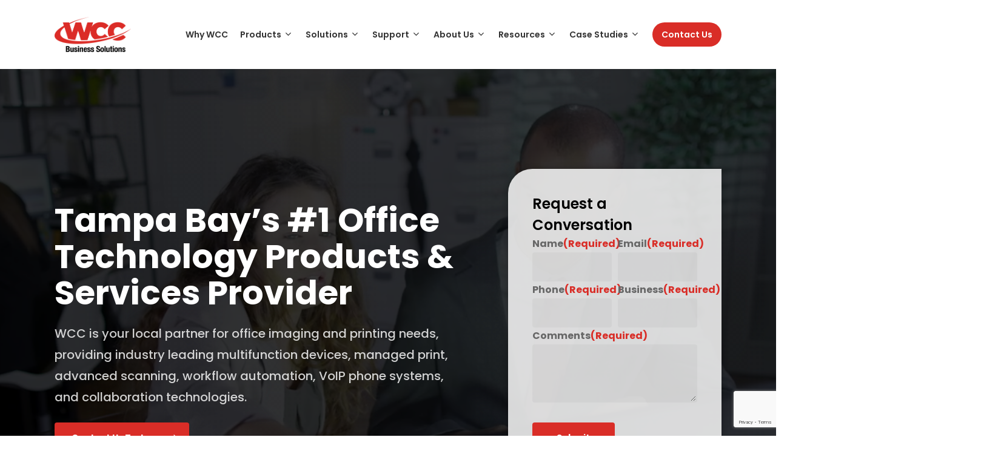

--- FILE ---
content_type: text/html; charset=utf-8
request_url: https://www.google.com/recaptcha/api2/anchor?ar=1&k=6Lfjt6MqAAAAAH8iQuLpkQM_sD69zCQQbbPxRYQc&co=aHR0cHM6Ly93Y2Nicy5jb206NDQz&hl=en&v=PoyoqOPhxBO7pBk68S4YbpHZ&size=invisible&anchor-ms=20000&execute-ms=30000&cb=rrviyeo3i120
body_size: 48540
content:
<!DOCTYPE HTML><html dir="ltr" lang="en"><head><meta http-equiv="Content-Type" content="text/html; charset=UTF-8">
<meta http-equiv="X-UA-Compatible" content="IE=edge">
<title>reCAPTCHA</title>
<style type="text/css">
/* cyrillic-ext */
@font-face {
  font-family: 'Roboto';
  font-style: normal;
  font-weight: 400;
  font-stretch: 100%;
  src: url(//fonts.gstatic.com/s/roboto/v48/KFO7CnqEu92Fr1ME7kSn66aGLdTylUAMa3GUBHMdazTgWw.woff2) format('woff2');
  unicode-range: U+0460-052F, U+1C80-1C8A, U+20B4, U+2DE0-2DFF, U+A640-A69F, U+FE2E-FE2F;
}
/* cyrillic */
@font-face {
  font-family: 'Roboto';
  font-style: normal;
  font-weight: 400;
  font-stretch: 100%;
  src: url(//fonts.gstatic.com/s/roboto/v48/KFO7CnqEu92Fr1ME7kSn66aGLdTylUAMa3iUBHMdazTgWw.woff2) format('woff2');
  unicode-range: U+0301, U+0400-045F, U+0490-0491, U+04B0-04B1, U+2116;
}
/* greek-ext */
@font-face {
  font-family: 'Roboto';
  font-style: normal;
  font-weight: 400;
  font-stretch: 100%;
  src: url(//fonts.gstatic.com/s/roboto/v48/KFO7CnqEu92Fr1ME7kSn66aGLdTylUAMa3CUBHMdazTgWw.woff2) format('woff2');
  unicode-range: U+1F00-1FFF;
}
/* greek */
@font-face {
  font-family: 'Roboto';
  font-style: normal;
  font-weight: 400;
  font-stretch: 100%;
  src: url(//fonts.gstatic.com/s/roboto/v48/KFO7CnqEu92Fr1ME7kSn66aGLdTylUAMa3-UBHMdazTgWw.woff2) format('woff2');
  unicode-range: U+0370-0377, U+037A-037F, U+0384-038A, U+038C, U+038E-03A1, U+03A3-03FF;
}
/* math */
@font-face {
  font-family: 'Roboto';
  font-style: normal;
  font-weight: 400;
  font-stretch: 100%;
  src: url(//fonts.gstatic.com/s/roboto/v48/KFO7CnqEu92Fr1ME7kSn66aGLdTylUAMawCUBHMdazTgWw.woff2) format('woff2');
  unicode-range: U+0302-0303, U+0305, U+0307-0308, U+0310, U+0312, U+0315, U+031A, U+0326-0327, U+032C, U+032F-0330, U+0332-0333, U+0338, U+033A, U+0346, U+034D, U+0391-03A1, U+03A3-03A9, U+03B1-03C9, U+03D1, U+03D5-03D6, U+03F0-03F1, U+03F4-03F5, U+2016-2017, U+2034-2038, U+203C, U+2040, U+2043, U+2047, U+2050, U+2057, U+205F, U+2070-2071, U+2074-208E, U+2090-209C, U+20D0-20DC, U+20E1, U+20E5-20EF, U+2100-2112, U+2114-2115, U+2117-2121, U+2123-214F, U+2190, U+2192, U+2194-21AE, U+21B0-21E5, U+21F1-21F2, U+21F4-2211, U+2213-2214, U+2216-22FF, U+2308-230B, U+2310, U+2319, U+231C-2321, U+2336-237A, U+237C, U+2395, U+239B-23B7, U+23D0, U+23DC-23E1, U+2474-2475, U+25AF, U+25B3, U+25B7, U+25BD, U+25C1, U+25CA, U+25CC, U+25FB, U+266D-266F, U+27C0-27FF, U+2900-2AFF, U+2B0E-2B11, U+2B30-2B4C, U+2BFE, U+3030, U+FF5B, U+FF5D, U+1D400-1D7FF, U+1EE00-1EEFF;
}
/* symbols */
@font-face {
  font-family: 'Roboto';
  font-style: normal;
  font-weight: 400;
  font-stretch: 100%;
  src: url(//fonts.gstatic.com/s/roboto/v48/KFO7CnqEu92Fr1ME7kSn66aGLdTylUAMaxKUBHMdazTgWw.woff2) format('woff2');
  unicode-range: U+0001-000C, U+000E-001F, U+007F-009F, U+20DD-20E0, U+20E2-20E4, U+2150-218F, U+2190, U+2192, U+2194-2199, U+21AF, U+21E6-21F0, U+21F3, U+2218-2219, U+2299, U+22C4-22C6, U+2300-243F, U+2440-244A, U+2460-24FF, U+25A0-27BF, U+2800-28FF, U+2921-2922, U+2981, U+29BF, U+29EB, U+2B00-2BFF, U+4DC0-4DFF, U+FFF9-FFFB, U+10140-1018E, U+10190-1019C, U+101A0, U+101D0-101FD, U+102E0-102FB, U+10E60-10E7E, U+1D2C0-1D2D3, U+1D2E0-1D37F, U+1F000-1F0FF, U+1F100-1F1AD, U+1F1E6-1F1FF, U+1F30D-1F30F, U+1F315, U+1F31C, U+1F31E, U+1F320-1F32C, U+1F336, U+1F378, U+1F37D, U+1F382, U+1F393-1F39F, U+1F3A7-1F3A8, U+1F3AC-1F3AF, U+1F3C2, U+1F3C4-1F3C6, U+1F3CA-1F3CE, U+1F3D4-1F3E0, U+1F3ED, U+1F3F1-1F3F3, U+1F3F5-1F3F7, U+1F408, U+1F415, U+1F41F, U+1F426, U+1F43F, U+1F441-1F442, U+1F444, U+1F446-1F449, U+1F44C-1F44E, U+1F453, U+1F46A, U+1F47D, U+1F4A3, U+1F4B0, U+1F4B3, U+1F4B9, U+1F4BB, U+1F4BF, U+1F4C8-1F4CB, U+1F4D6, U+1F4DA, U+1F4DF, U+1F4E3-1F4E6, U+1F4EA-1F4ED, U+1F4F7, U+1F4F9-1F4FB, U+1F4FD-1F4FE, U+1F503, U+1F507-1F50B, U+1F50D, U+1F512-1F513, U+1F53E-1F54A, U+1F54F-1F5FA, U+1F610, U+1F650-1F67F, U+1F687, U+1F68D, U+1F691, U+1F694, U+1F698, U+1F6AD, U+1F6B2, U+1F6B9-1F6BA, U+1F6BC, U+1F6C6-1F6CF, U+1F6D3-1F6D7, U+1F6E0-1F6EA, U+1F6F0-1F6F3, U+1F6F7-1F6FC, U+1F700-1F7FF, U+1F800-1F80B, U+1F810-1F847, U+1F850-1F859, U+1F860-1F887, U+1F890-1F8AD, U+1F8B0-1F8BB, U+1F8C0-1F8C1, U+1F900-1F90B, U+1F93B, U+1F946, U+1F984, U+1F996, U+1F9E9, U+1FA00-1FA6F, U+1FA70-1FA7C, U+1FA80-1FA89, U+1FA8F-1FAC6, U+1FACE-1FADC, U+1FADF-1FAE9, U+1FAF0-1FAF8, U+1FB00-1FBFF;
}
/* vietnamese */
@font-face {
  font-family: 'Roboto';
  font-style: normal;
  font-weight: 400;
  font-stretch: 100%;
  src: url(//fonts.gstatic.com/s/roboto/v48/KFO7CnqEu92Fr1ME7kSn66aGLdTylUAMa3OUBHMdazTgWw.woff2) format('woff2');
  unicode-range: U+0102-0103, U+0110-0111, U+0128-0129, U+0168-0169, U+01A0-01A1, U+01AF-01B0, U+0300-0301, U+0303-0304, U+0308-0309, U+0323, U+0329, U+1EA0-1EF9, U+20AB;
}
/* latin-ext */
@font-face {
  font-family: 'Roboto';
  font-style: normal;
  font-weight: 400;
  font-stretch: 100%;
  src: url(//fonts.gstatic.com/s/roboto/v48/KFO7CnqEu92Fr1ME7kSn66aGLdTylUAMa3KUBHMdazTgWw.woff2) format('woff2');
  unicode-range: U+0100-02BA, U+02BD-02C5, U+02C7-02CC, U+02CE-02D7, U+02DD-02FF, U+0304, U+0308, U+0329, U+1D00-1DBF, U+1E00-1E9F, U+1EF2-1EFF, U+2020, U+20A0-20AB, U+20AD-20C0, U+2113, U+2C60-2C7F, U+A720-A7FF;
}
/* latin */
@font-face {
  font-family: 'Roboto';
  font-style: normal;
  font-weight: 400;
  font-stretch: 100%;
  src: url(//fonts.gstatic.com/s/roboto/v48/KFO7CnqEu92Fr1ME7kSn66aGLdTylUAMa3yUBHMdazQ.woff2) format('woff2');
  unicode-range: U+0000-00FF, U+0131, U+0152-0153, U+02BB-02BC, U+02C6, U+02DA, U+02DC, U+0304, U+0308, U+0329, U+2000-206F, U+20AC, U+2122, U+2191, U+2193, U+2212, U+2215, U+FEFF, U+FFFD;
}
/* cyrillic-ext */
@font-face {
  font-family: 'Roboto';
  font-style: normal;
  font-weight: 500;
  font-stretch: 100%;
  src: url(//fonts.gstatic.com/s/roboto/v48/KFO7CnqEu92Fr1ME7kSn66aGLdTylUAMa3GUBHMdazTgWw.woff2) format('woff2');
  unicode-range: U+0460-052F, U+1C80-1C8A, U+20B4, U+2DE0-2DFF, U+A640-A69F, U+FE2E-FE2F;
}
/* cyrillic */
@font-face {
  font-family: 'Roboto';
  font-style: normal;
  font-weight: 500;
  font-stretch: 100%;
  src: url(//fonts.gstatic.com/s/roboto/v48/KFO7CnqEu92Fr1ME7kSn66aGLdTylUAMa3iUBHMdazTgWw.woff2) format('woff2');
  unicode-range: U+0301, U+0400-045F, U+0490-0491, U+04B0-04B1, U+2116;
}
/* greek-ext */
@font-face {
  font-family: 'Roboto';
  font-style: normal;
  font-weight: 500;
  font-stretch: 100%;
  src: url(//fonts.gstatic.com/s/roboto/v48/KFO7CnqEu92Fr1ME7kSn66aGLdTylUAMa3CUBHMdazTgWw.woff2) format('woff2');
  unicode-range: U+1F00-1FFF;
}
/* greek */
@font-face {
  font-family: 'Roboto';
  font-style: normal;
  font-weight: 500;
  font-stretch: 100%;
  src: url(//fonts.gstatic.com/s/roboto/v48/KFO7CnqEu92Fr1ME7kSn66aGLdTylUAMa3-UBHMdazTgWw.woff2) format('woff2');
  unicode-range: U+0370-0377, U+037A-037F, U+0384-038A, U+038C, U+038E-03A1, U+03A3-03FF;
}
/* math */
@font-face {
  font-family: 'Roboto';
  font-style: normal;
  font-weight: 500;
  font-stretch: 100%;
  src: url(//fonts.gstatic.com/s/roboto/v48/KFO7CnqEu92Fr1ME7kSn66aGLdTylUAMawCUBHMdazTgWw.woff2) format('woff2');
  unicode-range: U+0302-0303, U+0305, U+0307-0308, U+0310, U+0312, U+0315, U+031A, U+0326-0327, U+032C, U+032F-0330, U+0332-0333, U+0338, U+033A, U+0346, U+034D, U+0391-03A1, U+03A3-03A9, U+03B1-03C9, U+03D1, U+03D5-03D6, U+03F0-03F1, U+03F4-03F5, U+2016-2017, U+2034-2038, U+203C, U+2040, U+2043, U+2047, U+2050, U+2057, U+205F, U+2070-2071, U+2074-208E, U+2090-209C, U+20D0-20DC, U+20E1, U+20E5-20EF, U+2100-2112, U+2114-2115, U+2117-2121, U+2123-214F, U+2190, U+2192, U+2194-21AE, U+21B0-21E5, U+21F1-21F2, U+21F4-2211, U+2213-2214, U+2216-22FF, U+2308-230B, U+2310, U+2319, U+231C-2321, U+2336-237A, U+237C, U+2395, U+239B-23B7, U+23D0, U+23DC-23E1, U+2474-2475, U+25AF, U+25B3, U+25B7, U+25BD, U+25C1, U+25CA, U+25CC, U+25FB, U+266D-266F, U+27C0-27FF, U+2900-2AFF, U+2B0E-2B11, U+2B30-2B4C, U+2BFE, U+3030, U+FF5B, U+FF5D, U+1D400-1D7FF, U+1EE00-1EEFF;
}
/* symbols */
@font-face {
  font-family: 'Roboto';
  font-style: normal;
  font-weight: 500;
  font-stretch: 100%;
  src: url(//fonts.gstatic.com/s/roboto/v48/KFO7CnqEu92Fr1ME7kSn66aGLdTylUAMaxKUBHMdazTgWw.woff2) format('woff2');
  unicode-range: U+0001-000C, U+000E-001F, U+007F-009F, U+20DD-20E0, U+20E2-20E4, U+2150-218F, U+2190, U+2192, U+2194-2199, U+21AF, U+21E6-21F0, U+21F3, U+2218-2219, U+2299, U+22C4-22C6, U+2300-243F, U+2440-244A, U+2460-24FF, U+25A0-27BF, U+2800-28FF, U+2921-2922, U+2981, U+29BF, U+29EB, U+2B00-2BFF, U+4DC0-4DFF, U+FFF9-FFFB, U+10140-1018E, U+10190-1019C, U+101A0, U+101D0-101FD, U+102E0-102FB, U+10E60-10E7E, U+1D2C0-1D2D3, U+1D2E0-1D37F, U+1F000-1F0FF, U+1F100-1F1AD, U+1F1E6-1F1FF, U+1F30D-1F30F, U+1F315, U+1F31C, U+1F31E, U+1F320-1F32C, U+1F336, U+1F378, U+1F37D, U+1F382, U+1F393-1F39F, U+1F3A7-1F3A8, U+1F3AC-1F3AF, U+1F3C2, U+1F3C4-1F3C6, U+1F3CA-1F3CE, U+1F3D4-1F3E0, U+1F3ED, U+1F3F1-1F3F3, U+1F3F5-1F3F7, U+1F408, U+1F415, U+1F41F, U+1F426, U+1F43F, U+1F441-1F442, U+1F444, U+1F446-1F449, U+1F44C-1F44E, U+1F453, U+1F46A, U+1F47D, U+1F4A3, U+1F4B0, U+1F4B3, U+1F4B9, U+1F4BB, U+1F4BF, U+1F4C8-1F4CB, U+1F4D6, U+1F4DA, U+1F4DF, U+1F4E3-1F4E6, U+1F4EA-1F4ED, U+1F4F7, U+1F4F9-1F4FB, U+1F4FD-1F4FE, U+1F503, U+1F507-1F50B, U+1F50D, U+1F512-1F513, U+1F53E-1F54A, U+1F54F-1F5FA, U+1F610, U+1F650-1F67F, U+1F687, U+1F68D, U+1F691, U+1F694, U+1F698, U+1F6AD, U+1F6B2, U+1F6B9-1F6BA, U+1F6BC, U+1F6C6-1F6CF, U+1F6D3-1F6D7, U+1F6E0-1F6EA, U+1F6F0-1F6F3, U+1F6F7-1F6FC, U+1F700-1F7FF, U+1F800-1F80B, U+1F810-1F847, U+1F850-1F859, U+1F860-1F887, U+1F890-1F8AD, U+1F8B0-1F8BB, U+1F8C0-1F8C1, U+1F900-1F90B, U+1F93B, U+1F946, U+1F984, U+1F996, U+1F9E9, U+1FA00-1FA6F, U+1FA70-1FA7C, U+1FA80-1FA89, U+1FA8F-1FAC6, U+1FACE-1FADC, U+1FADF-1FAE9, U+1FAF0-1FAF8, U+1FB00-1FBFF;
}
/* vietnamese */
@font-face {
  font-family: 'Roboto';
  font-style: normal;
  font-weight: 500;
  font-stretch: 100%;
  src: url(//fonts.gstatic.com/s/roboto/v48/KFO7CnqEu92Fr1ME7kSn66aGLdTylUAMa3OUBHMdazTgWw.woff2) format('woff2');
  unicode-range: U+0102-0103, U+0110-0111, U+0128-0129, U+0168-0169, U+01A0-01A1, U+01AF-01B0, U+0300-0301, U+0303-0304, U+0308-0309, U+0323, U+0329, U+1EA0-1EF9, U+20AB;
}
/* latin-ext */
@font-face {
  font-family: 'Roboto';
  font-style: normal;
  font-weight: 500;
  font-stretch: 100%;
  src: url(//fonts.gstatic.com/s/roboto/v48/KFO7CnqEu92Fr1ME7kSn66aGLdTylUAMa3KUBHMdazTgWw.woff2) format('woff2');
  unicode-range: U+0100-02BA, U+02BD-02C5, U+02C7-02CC, U+02CE-02D7, U+02DD-02FF, U+0304, U+0308, U+0329, U+1D00-1DBF, U+1E00-1E9F, U+1EF2-1EFF, U+2020, U+20A0-20AB, U+20AD-20C0, U+2113, U+2C60-2C7F, U+A720-A7FF;
}
/* latin */
@font-face {
  font-family: 'Roboto';
  font-style: normal;
  font-weight: 500;
  font-stretch: 100%;
  src: url(//fonts.gstatic.com/s/roboto/v48/KFO7CnqEu92Fr1ME7kSn66aGLdTylUAMa3yUBHMdazQ.woff2) format('woff2');
  unicode-range: U+0000-00FF, U+0131, U+0152-0153, U+02BB-02BC, U+02C6, U+02DA, U+02DC, U+0304, U+0308, U+0329, U+2000-206F, U+20AC, U+2122, U+2191, U+2193, U+2212, U+2215, U+FEFF, U+FFFD;
}
/* cyrillic-ext */
@font-face {
  font-family: 'Roboto';
  font-style: normal;
  font-weight: 900;
  font-stretch: 100%;
  src: url(//fonts.gstatic.com/s/roboto/v48/KFO7CnqEu92Fr1ME7kSn66aGLdTylUAMa3GUBHMdazTgWw.woff2) format('woff2');
  unicode-range: U+0460-052F, U+1C80-1C8A, U+20B4, U+2DE0-2DFF, U+A640-A69F, U+FE2E-FE2F;
}
/* cyrillic */
@font-face {
  font-family: 'Roboto';
  font-style: normal;
  font-weight: 900;
  font-stretch: 100%;
  src: url(//fonts.gstatic.com/s/roboto/v48/KFO7CnqEu92Fr1ME7kSn66aGLdTylUAMa3iUBHMdazTgWw.woff2) format('woff2');
  unicode-range: U+0301, U+0400-045F, U+0490-0491, U+04B0-04B1, U+2116;
}
/* greek-ext */
@font-face {
  font-family: 'Roboto';
  font-style: normal;
  font-weight: 900;
  font-stretch: 100%;
  src: url(//fonts.gstatic.com/s/roboto/v48/KFO7CnqEu92Fr1ME7kSn66aGLdTylUAMa3CUBHMdazTgWw.woff2) format('woff2');
  unicode-range: U+1F00-1FFF;
}
/* greek */
@font-face {
  font-family: 'Roboto';
  font-style: normal;
  font-weight: 900;
  font-stretch: 100%;
  src: url(//fonts.gstatic.com/s/roboto/v48/KFO7CnqEu92Fr1ME7kSn66aGLdTylUAMa3-UBHMdazTgWw.woff2) format('woff2');
  unicode-range: U+0370-0377, U+037A-037F, U+0384-038A, U+038C, U+038E-03A1, U+03A3-03FF;
}
/* math */
@font-face {
  font-family: 'Roboto';
  font-style: normal;
  font-weight: 900;
  font-stretch: 100%;
  src: url(//fonts.gstatic.com/s/roboto/v48/KFO7CnqEu92Fr1ME7kSn66aGLdTylUAMawCUBHMdazTgWw.woff2) format('woff2');
  unicode-range: U+0302-0303, U+0305, U+0307-0308, U+0310, U+0312, U+0315, U+031A, U+0326-0327, U+032C, U+032F-0330, U+0332-0333, U+0338, U+033A, U+0346, U+034D, U+0391-03A1, U+03A3-03A9, U+03B1-03C9, U+03D1, U+03D5-03D6, U+03F0-03F1, U+03F4-03F5, U+2016-2017, U+2034-2038, U+203C, U+2040, U+2043, U+2047, U+2050, U+2057, U+205F, U+2070-2071, U+2074-208E, U+2090-209C, U+20D0-20DC, U+20E1, U+20E5-20EF, U+2100-2112, U+2114-2115, U+2117-2121, U+2123-214F, U+2190, U+2192, U+2194-21AE, U+21B0-21E5, U+21F1-21F2, U+21F4-2211, U+2213-2214, U+2216-22FF, U+2308-230B, U+2310, U+2319, U+231C-2321, U+2336-237A, U+237C, U+2395, U+239B-23B7, U+23D0, U+23DC-23E1, U+2474-2475, U+25AF, U+25B3, U+25B7, U+25BD, U+25C1, U+25CA, U+25CC, U+25FB, U+266D-266F, U+27C0-27FF, U+2900-2AFF, U+2B0E-2B11, U+2B30-2B4C, U+2BFE, U+3030, U+FF5B, U+FF5D, U+1D400-1D7FF, U+1EE00-1EEFF;
}
/* symbols */
@font-face {
  font-family: 'Roboto';
  font-style: normal;
  font-weight: 900;
  font-stretch: 100%;
  src: url(//fonts.gstatic.com/s/roboto/v48/KFO7CnqEu92Fr1ME7kSn66aGLdTylUAMaxKUBHMdazTgWw.woff2) format('woff2');
  unicode-range: U+0001-000C, U+000E-001F, U+007F-009F, U+20DD-20E0, U+20E2-20E4, U+2150-218F, U+2190, U+2192, U+2194-2199, U+21AF, U+21E6-21F0, U+21F3, U+2218-2219, U+2299, U+22C4-22C6, U+2300-243F, U+2440-244A, U+2460-24FF, U+25A0-27BF, U+2800-28FF, U+2921-2922, U+2981, U+29BF, U+29EB, U+2B00-2BFF, U+4DC0-4DFF, U+FFF9-FFFB, U+10140-1018E, U+10190-1019C, U+101A0, U+101D0-101FD, U+102E0-102FB, U+10E60-10E7E, U+1D2C0-1D2D3, U+1D2E0-1D37F, U+1F000-1F0FF, U+1F100-1F1AD, U+1F1E6-1F1FF, U+1F30D-1F30F, U+1F315, U+1F31C, U+1F31E, U+1F320-1F32C, U+1F336, U+1F378, U+1F37D, U+1F382, U+1F393-1F39F, U+1F3A7-1F3A8, U+1F3AC-1F3AF, U+1F3C2, U+1F3C4-1F3C6, U+1F3CA-1F3CE, U+1F3D4-1F3E0, U+1F3ED, U+1F3F1-1F3F3, U+1F3F5-1F3F7, U+1F408, U+1F415, U+1F41F, U+1F426, U+1F43F, U+1F441-1F442, U+1F444, U+1F446-1F449, U+1F44C-1F44E, U+1F453, U+1F46A, U+1F47D, U+1F4A3, U+1F4B0, U+1F4B3, U+1F4B9, U+1F4BB, U+1F4BF, U+1F4C8-1F4CB, U+1F4D6, U+1F4DA, U+1F4DF, U+1F4E3-1F4E6, U+1F4EA-1F4ED, U+1F4F7, U+1F4F9-1F4FB, U+1F4FD-1F4FE, U+1F503, U+1F507-1F50B, U+1F50D, U+1F512-1F513, U+1F53E-1F54A, U+1F54F-1F5FA, U+1F610, U+1F650-1F67F, U+1F687, U+1F68D, U+1F691, U+1F694, U+1F698, U+1F6AD, U+1F6B2, U+1F6B9-1F6BA, U+1F6BC, U+1F6C6-1F6CF, U+1F6D3-1F6D7, U+1F6E0-1F6EA, U+1F6F0-1F6F3, U+1F6F7-1F6FC, U+1F700-1F7FF, U+1F800-1F80B, U+1F810-1F847, U+1F850-1F859, U+1F860-1F887, U+1F890-1F8AD, U+1F8B0-1F8BB, U+1F8C0-1F8C1, U+1F900-1F90B, U+1F93B, U+1F946, U+1F984, U+1F996, U+1F9E9, U+1FA00-1FA6F, U+1FA70-1FA7C, U+1FA80-1FA89, U+1FA8F-1FAC6, U+1FACE-1FADC, U+1FADF-1FAE9, U+1FAF0-1FAF8, U+1FB00-1FBFF;
}
/* vietnamese */
@font-face {
  font-family: 'Roboto';
  font-style: normal;
  font-weight: 900;
  font-stretch: 100%;
  src: url(//fonts.gstatic.com/s/roboto/v48/KFO7CnqEu92Fr1ME7kSn66aGLdTylUAMa3OUBHMdazTgWw.woff2) format('woff2');
  unicode-range: U+0102-0103, U+0110-0111, U+0128-0129, U+0168-0169, U+01A0-01A1, U+01AF-01B0, U+0300-0301, U+0303-0304, U+0308-0309, U+0323, U+0329, U+1EA0-1EF9, U+20AB;
}
/* latin-ext */
@font-face {
  font-family: 'Roboto';
  font-style: normal;
  font-weight: 900;
  font-stretch: 100%;
  src: url(//fonts.gstatic.com/s/roboto/v48/KFO7CnqEu92Fr1ME7kSn66aGLdTylUAMa3KUBHMdazTgWw.woff2) format('woff2');
  unicode-range: U+0100-02BA, U+02BD-02C5, U+02C7-02CC, U+02CE-02D7, U+02DD-02FF, U+0304, U+0308, U+0329, U+1D00-1DBF, U+1E00-1E9F, U+1EF2-1EFF, U+2020, U+20A0-20AB, U+20AD-20C0, U+2113, U+2C60-2C7F, U+A720-A7FF;
}
/* latin */
@font-face {
  font-family: 'Roboto';
  font-style: normal;
  font-weight: 900;
  font-stretch: 100%;
  src: url(//fonts.gstatic.com/s/roboto/v48/KFO7CnqEu92Fr1ME7kSn66aGLdTylUAMa3yUBHMdazQ.woff2) format('woff2');
  unicode-range: U+0000-00FF, U+0131, U+0152-0153, U+02BB-02BC, U+02C6, U+02DA, U+02DC, U+0304, U+0308, U+0329, U+2000-206F, U+20AC, U+2122, U+2191, U+2193, U+2212, U+2215, U+FEFF, U+FFFD;
}

</style>
<link rel="stylesheet" type="text/css" href="https://www.gstatic.com/recaptcha/releases/PoyoqOPhxBO7pBk68S4YbpHZ/styles__ltr.css">
<script nonce="EGo6HDJSp_C-yMkEAsYahg" type="text/javascript">window['__recaptcha_api'] = 'https://www.google.com/recaptcha/api2/';</script>
<script type="text/javascript" src="https://www.gstatic.com/recaptcha/releases/PoyoqOPhxBO7pBk68S4YbpHZ/recaptcha__en.js" nonce="EGo6HDJSp_C-yMkEAsYahg">
      
    </script></head>
<body><div id="rc-anchor-alert" class="rc-anchor-alert"></div>
<input type="hidden" id="recaptcha-token" value="[base64]">
<script type="text/javascript" nonce="EGo6HDJSp_C-yMkEAsYahg">
      recaptcha.anchor.Main.init("[\x22ainput\x22,[\x22bgdata\x22,\x22\x22,\[base64]/[base64]/[base64]/ZyhXLGgpOnEoW04sMjEsbF0sVywwKSxoKSxmYWxzZSxmYWxzZSl9Y2F0Y2goayl7RygzNTgsVyk/[base64]/[base64]/[base64]/[base64]/[base64]/[base64]/[base64]/bmV3IEJbT10oRFswXSk6dz09Mj9uZXcgQltPXShEWzBdLERbMV0pOnc9PTM/bmV3IEJbT10oRFswXSxEWzFdLERbMl0pOnc9PTQ/[base64]/[base64]/[base64]/[base64]/[base64]\\u003d\x22,\[base64]\x22,\x22P8KyeV7Ch0IYRcKkw5TDqUl1BngBw4zClA12woQswpjCkWTDikVrG8K6SlbCj8K7wqk/QwvDpjfCjApUwrHDgsK+acOHw6VTw7rCisKgI2ogFsOnw7bCusKbb8OLZwLDl1U1TcK6w5/Cng97w64iwoEAR0PDscOyRB3DqE5iecOww7geZkHCtUnDiMKEw6PDlh3Ci8KGw5pGwp/DlhZhIEgJNXJ+w4Mzw5TCrgDCmzTDt1Bow41yNmIwEQbDlcOONsOsw64DHxhaQC/[base64]/[base64]/Dv8Opw6Jdd8KkwrnDuRAxwovDg8OZcMKqwqQ+TMOLZ8KpAcOqYcOpw6rDqF7DlsKIKsKXYAvCqg/[base64]/[base64]/CvjNew53Cl8KqP8KFT15wwqtuwo3ChS8vdkE0eRxlwqzCt8K4OcO4woXCu8K5BB0PFjdiOFvDmVPCm8OYUinCvMORIMKefcO5w6svw5IvwqHCk21IJMOiwoEOZ8ODw4/[base64]/Ctjx8fcKzAEp2QcOSJsO0woTClcOjKSfCrnfDuyDCvQ8Nwqllw45ZDcO0wqrDoU45PUBKw4Y3Mg93wo/[base64]/CsnZjwqHCpEUgYl9URcOawroaw7dcw718LUHCvngCwrd4S2jCijLDsD/DhMOvw77CnQRTLcOPwqbDscO9BnU6VXFPwoUQdsOWwrrCrWUgwoZDST8Ew5t5w6TCuxMpTh1Uw55oYsOSL8KiwrzDr8K8w5Vew6XCoSDDt8OewpUyHMKdwoNcw5x0HXlWw7klT8KjNA/Dn8ObAsOsXsKnJcO3GMO+ZAHCi8OaOMOsw7slARkAwoXCuG7DnBvDrcOlNRzDv04Bwq9/NsKfwq0Zw5huWMKEb8OOGgQ0FwMuw5Mcw7zDuibDh1Mfw63CsMObTSocbsORwpHCo35zw603cMOQw5fCsMKowqDCmm/CtlBzUkYOdMKyDMKQccOmT8Kkwpdsw4Vvw7AmY8Ohw74MFcOcTjB3Z8Klw4kpw6bCmVBtfQQVw6pHwqzDtz9QwpzDr8O5dSMAJMKpMlvCpj7ChMKhdsOUAWTDqkvChMK3VMOswrgUwo/DpMKpd0bCvcOcDXhRwowvc2PCqwvDgTbDvwLCk3kwwrIgw5lkwpVBw4Ifw73DjcOcXMK6WsKiw5vCm8OfwqZaSMOqSS7CucKMw6jCt8Khw4E0FWbCjnTCn8ONFH4lw6/DhsKsETXCnnjDuihHw6TCjsOoIjRvU2cdwrU8w6rCgCkdwr56KsOQwpYWw5MKw4XClVNJw7pCwobDhg1lLcKiK8O9DH7Do05yeMOKwp1xwr/ChBdbw4NkwrhnBcOqw4dyw5TDtsOBwoIbZ2TCq1nCtcOTMVHCvsOfOk/DlcKvw6YBY0QjO0Jlw7sXe8KmNUt/[base64]/[base64]/DvgnDhD1/wqDDigrCmXVsw4QPwrjCvBjCgMOyKMKGwpnCjMK3w58oOyxEw4VoKsKDwoLCmmrCpcKgwrIKwp/CiMKXwpDCoQUdw5LDkyIDYMORDRZUwoXDpcObw63Dmw9VXsOIBcOfwpp/DsONKykewoU7QsOww5tVw69Bw7XCs0sSw7PDnsKtw4/Cn8OwMF4gD8OpBhbDr3TDqixowoHCl8KrwoPDjzjDisKbJy7DpsKCwoPClsONai3CqHHCnXU9woXDk8KZCsKUWMKZw6NpwprDpMOHwrAMw7PCj8Kuw6LCgxbDo0hyYsOBwoAMDCHClsK5w6XCrMOGwobCu1/Ci8O1w7jCoFTDrcKIw7zDoMKNw6ZwCx1KKsOAwpwrwpJ+HsOZCzNrUsKpGkvDnsKzKMK/w4/CnSvChgR5QkVywqXDiCQeWlbDtMKfMDnDs8Oyw7JoJ13CvyPDtcOaw7QFw5rDh8O/TS3Di8OWw5UmU8KqwqfCtsK2NBo8DHXDmnsrwpNSOsKVKMOzwoACwq8rw5nCjMOTIsKYw75SwqjCncKBwpkjw7bClmzDsMOvVV90w7DDsWknDsKTZMOQwpzChsOKw5fDlHPCkMKxW248w7fDpFPCjj7Dr2bDhcO8wrwNwrzDhsOywrNHOT0SA8KgV3cQw5HCo1ByNgJ/d8K3QsO0wojCoTcRwr/CqRlowr/ChcOvwq91w7fClGbCoS3ClMKtf8OXM8Orw7E2wplQwqjChsOhdl90KgzCisKfw7txw5PCtgQww795E8KTwr7Dm8OWAcK1wrPDvsO7w4wPw45/O04+woQiPwPCq17DncOhOAjCkgzDj0ZDKMO3wo/Co0UdwqnDiMK1e2htw7XDhMORZcKtD3fDlEfCuAACwpd/SR/Co8Kyw6Y9cgnDqzbCusOEMUbCqcKQGRp8JcKtMBNIwpnDssOibV0Sw6BvRgkuw4cVWATDnMKvw6IHP8O2woXCh8OeCFDDk8OGw4bDhC7DmsOqw7M7w60QAzTCsMKLJcOafz7CqsKNO2PClcOxwrhmVBQYw5MoGWtudsOCwoshwoDDt8Ouw7hrFx/[base64]/[base64]/[base64]/OFPCl8K4w6AFccOSX1Aqwq0XLnhmw6DDosOEw6LCgBwEwp1ReTMDwqZdw6PCnDB6woVRJ8KNwoLCp8Kdw6wxwqp5JsOBw7XDocKba8KiwovDn2PCmQjCu8Orw4zDpRMsbAVgworCjRbDs8KmUAPDqnkQw6DCu0LDvx84w7sMwpXDn8O/woExwpfCjxDDmsOZwpgkCyspwrUiAsOKw6vCoUfDhFLCsTDCg8O5w7VZwojDgcKzwpPCtmcwXcOPwoLCksKGwpIGHVnDr8OhwqZNXsK+w4fCt8Oiw7zCssK3w4PDngzDqcKgwqBIw4Jpw74gLcOQDsKOw75GcsK8w5DDk8K0w5ksQwQtXwHDqBXCsUXDlk/CqVsWVsKXbcKNNcKeaHAIw68heyTChyPDgMOYdsKIwqvCtj1ww6RXJsOMMcKgwrRtCsKNb8K9MSJnw7EFdxhfD8Ozwp/Dt0nCnh8Gw5zDpcK0X8Kcw4TDiCfCiMKyWMOEBx02HMKVDEpSwrgXwrMlw4xBw6E1w4YVd8O7wr00w7nDnMOcw6B/[base64]/FTTDj1xdw4/ClcO/w4fCgTTDi1XDocKewpsww6gnJjoqw7bCmCfDtsKzwqRPw4rCuMOtd8OXwq5QwohewrnDrVfDtMOIOljDlsOQw6rDtcOIWMKMw6dFw6kLVVRgKz9ZQGvDsTIgwpU8w7TCk8KEwprDgsK4NMOMw69RYcO/DcKrw4rDhFkNJTjCpnrDkmzDg8KgwpPDosO+woxgw7YRJhHDti/DpVPCnjPCrMOZw5MqT8KwwqNnOsK/[base64]/wqVww7jDjXXDgsO3wrTDjXwxTsKUw6PDl3xIw4M5XMOnw6UQJMKFFzZrw7IwXMObKCYGw7xNw4ZuwpxfYzRQEx7DhMO+cx7Clzl9w6nDl8K9w6DDrwTDnH/CicK1w618w57DjklCB8Klw5Mdw4XCmTzDjAPDhMOOw7HCnAnCtsOnwpjDv0XDv8Okw7XCusKIwqDDuX8sRsOyw6pAw77CpsOgVGvCisOjD2TDmC3DtjIKwozDjDDDsynDscK+VG3CtcKGw5I1Y8OPDhwzYi/DqEBrwrt/UQjDhXPDp8Opw6gMwqdZw7NJWsOEw7BBHsK/wr4MXxQ/w4LDtMOJJcOTaxclwqFfR8KJwpJyJjBAw5PDn8Oaw74aTyPCpsOzBcODwrXCisKSw6bDvBTCrMO8OhTDq17CpFDDqwVYEMOzwqPCnzjCk0M5eFHDgCAuwpTDusOXAwVkw7dyw4wvwqDDgMKKw6wfwoIEwpXDpMKdEMOjWcKXH8K8wp/Cj8KuwqUQcMOce2pXw6nCqsKoa3ZiKXV/NlJewqfDl3U1QzYUQj/DhCDDiyXCjVspwqTDmDMrw6jCgSLCnMOFw7E5dgoNA8KlJmXDv8KZwqAISRXCj10ow5zDqsKjBcOzOjPDmg4IwqcHwokgKsOoJcOSw6PCgcOLwp5MBBtbbHDDvxnDrQvDj8O4wp8BZcKmwqDDmy0qIVnDv1rDoMK2w7/[base64]/w7tGYcKWcAPDmsKHAcKJw4cOwosyAH/DhsOcSMKnclDCv8K6w5oow4w6w6zCiMO5w6tOQVhoGMKpw68Ba8O1wp5Iw5pUwpR9fcKlX2DCi8OfO8Ktd8O8OgfCh8OmwrLCq8OtHHhDw7jDsgUnHizDmF/DphJcw43DkwjCnBAtcXjDjFxkwpvDqMOXw53DrTcNw5vDs8KIw7jCmjs1O8KKw7huwpsobMOjCxXDtMOXJ8KEVUTCsMKLwogtwpQHLcOZwojCigdxw73Dr8OMHTrCgjIGw6QQw4DDlcOdwoUWwofCm1ARw44pw4cVTH3CiMO/E8OvNMO2PsKzfcKsBU5wcgZebijCosOyw5DDrmVQwp49wpPDpMOZL8KMwqPCinYUwq9wDGXDvXjCnVgmw7MqCD3DrSkNwqhJw7sODMKCf05dw64pRsO8HGwcw501w4XCkVYUw5Bew553w4bCkztKUxZEFMO3UsKOFsOsZDAVBcO/[base64]/w5vCl8KNMsK4w6fDkVfDu8KZEV3DuMOLUiZhwrVnTMOof8OQP8O+NsKUwrjDmQJfwqVLw40/wosNw67Cq8KNw4TDkmXDmlnDo3lcTcO2b8OEwqN4w53CgyTDisOjXMOvw6YHYxk/w5I5wpwldsKIw6MkOg0aw5fCmgEWYcOqb2XCvxlNwpwyVynDocOTDMODw53CjDUXwojCmMKBUinDgkhLw5odHMKYAcO/[base64]/DhsKDDcKjw47Cuw3DrMOawpnCkl3DoBdfwpRhwpc/[base64]/[base64]/CrGdowrzCs8O9w5luJAFJOMKaZzFvwo5LFcKKw5XDo8K+w4ALwrLCnU9yw5FywrNZKToJOMOuJlzDoDDCusOhw4RLw7F9w4wbXlB8PsKVfAHCtMKNNcOrK21TWRPDslhYwpvDpUNTGsKlw45/wqJvw4YpwpFmYV5uLcO8S8OBw6x/wqVxw5bDqMK7VMK9w5lbDDgiTMOFwoFiDyoaagM1wrzDiMOJVcKYKMObHBjDkznCt8OqXMKWc2Euw7TDkMOST8OnwrwZL8KGL0DCvcOcw7vCpV/CvCp1w6DCjsKUw59gbxdGOcKPLzXCtRHChnkxwpPDkcODw4/DvBrDkzJEKjkYQsKpwp8lHsOnw415wppZEcKEw4zDkcOxwo9ow4fCtTwSAxnCrsK7w5l9S8O8wqfDmsKcwq/CvToQw5F9egp4WkoQwp1Wwod0wolrFsO6TMO+w7LDgxtPN8OSwp7DncOiOV93w5DCs03DimnCtwfDvcKzYBJfFcOMU8Ohw6RLw6HCi1zCj8Ojw7jCsMOOw5YSXzNdNcOrHD/CtcOLBTw7w5UrwqzDt8Ozw67CuMKdwr3CqDNfw7/CrMOgwooDwrLCnx1uw6HCu8KwwpVOw4gbVMK/NcOww4PDsFt0fyZZwoDDvMK6w4TCgW3DqwrDmwDChyDCtSvDoVcawppJX2/Cu8Ofwp/CgsKowpk/[base64]/Dv3TCpSUvw5fDqsKqNMKhwrExw5FYwqzCtMO8WcK/CG/CnsK4w4nDmh3ChU3DrsO3w6pvAMOxWFIGaMOtHsKoNcKfa2AbGsKUwr4kEXnClsK3TsOnw4IcwrIZdl1Rw6ppwrHDn8KZX8KKwpQWw57DscKNwo/DlQIGAMKvwo/[base64]/XMKrwqLCtX3CmmLDgMO1w7/[base64]/CiMOfNcKQwqrDpBjClkVYwqEXw5s/[base64]/CqXHCqBRiKcKYDMKQI2/Ck8KIbQBxQsOLcVtCAzLDgMOwwqHDj3LCjcKSw6xVwoM9wrI9w5MYRVfCn8OHCsKaFMOYPcKvXMK+wqIhw5RsRz0HVHE2w5rDlnDDjGV/wobCrcOsdzwhIwTDn8KYAgFWGsKRCQvCgsKtGCQNwpRPwpXCscOHCGXClSjDk8K+wqjCn8K+MQ/CkGbCsWDCh8OxGHfDvCAqET7CjTQdw6nDp8KxUw/DhQUmw5rCv8K9w4bDlMKjOHxSJhYXAMKkw6d8OMOEGGpmw5kUw7/CjnbDsMOyw7EIY01Bwo5Rw6Fpw4jDjz3Cn8O0wrs+wpoJw5zDrHF4FG7DggDCkzNmHyEDVMKmwoxCYsOzw6HCvMKdFsO2wqXCqMOoOT9XAAfDi8Opw4sPYkXDpmsNfxIkRMO8SATCpsK2w7g8RyYBTxPDp8KvJMOYBsKrwrzDg8OhGkLDnTPDhxtrwrDDk8OUek/[base64]/DuMOmYVJJNEZAdhPCimZ1Zz5SdMKSwo7CvMOHWMOXP8OFOMKNJC0rJSxewo7Cr8KzDWxpwo/DpHXDucOIw6XDmnjDoFw3w5prwo4FEMOywqvDo3B0woLCgWHDgcKbEsOowqk4FsOoCQonBsKIw5xOwo3CljnDtMOHw7PDpcK5wpRAw4HDhUrCrcOnP8KTw7LCgcO4wrvCokvCgEJkb23Ctyskw4Yyw77CgxHDjcKlw7zDjhAtDMKxw7/[base64]/Ctj3CqkfCp2/Dl2vDsm7CrjBpJxXCo8K4CcO/wovDhcOmczA1wpDDuMO9wpwJDR4oCMKrwrA5GcOBw4NAwqHCsMKKQiUrwrjCqXofw6bDgW9Awo0Pw4RWY2jCjsOEw7jCqcK4YiHCol3CsMKSPsOCwp9lXk3DtlDDpm0SMMOjwrd/SsKIBRvCn0XDgENvw7dADSPDlsKzwpwIwr3Cj23DimVtHQN9cMOPQTdAw4I5McOEw6NgwoBvej4Bw7tTw6vDqcOHKcObw4TCtAnDsEA+ZmTDssKyCBVAwpHCmWDCkcOLwrRWST3DqMOrLm/Ck8OXAnYcfcKxd8OQw4Vgfn/[base64]/dsOjCE0DWsKYwpXCtQ9LfsK7dcKGV8OUNzjDtWbDvMOawprCjMK7wq/DocO0bcKqwog4ZMKLw5oiwr/CrwUbwplpw7zDuA3DrTgfCsOEFcOqdClwwq0oTcKuKcONWS90Dk7DgwLDtUrCnzTDusOicMOewqXDpAtPwoIJXsKULRHCucOCw7h1enNNw6wEw5huRcOYwqsmDkHDlmc4wqNJwogjVUYNw7TCk8OpYHDCtxTDvsKMZcKcBsKFJCtIcMK/w6zCpMKpwpZgRsKfw7YTLTYEWXjDvsKjwpNPwo8dM8K2w6E7CEBbOCfDlilpwpLCvMKRw4HDlG8HwqMnTAzDisKkOQYpwr7CpMKECi5DHD/[base64]/[base64]/CmX9HBMOHwphkwr1pFcOBw5jDj8OtOMKfw6vDvkzCp2fChBLCg8KsMzgjwqkuSHwawpvCpnQHKAbCnMKCM8KOO1PCo8ORSsO9YsKnTVvDtwLCo8OkVw8pYMKOfsKewrDDqVjDvHEWwq/DisODdsOaw6vCnB3DucO2w6LDosK8HMO2w6/DmTBOwq5CAcK2wo3DqSVsRVnDiAFrw5vDkMK8cMOBw5DDnsOJK8K0w6Z3b8OvbsKfMMK1EmQPwrhgwq1KwptOwr/DtldTwrphY2TDgHw9wp/DlsOkCgwTT3RrfxbDlsOlwr/DnjJrw7UcDRN/Pn16w7cNWV40HUcMLH/CkyxPw5XDuSrCq8KXw7zCvjhDDkkewqzDnWfCqMOXw4dNw7Bhw6jDiMKGwrdlTUbCu8KVwo5hwrB4wqXDt8K6w6/[base64]/w5dKYFcoCGjCncOWwovDjQPCiMKgYcKzAG8gZ8KAwrt8QMO/wrQgU8KowoJ7asKCPMOawpVWBsOMJ8K3wqXCvXUvw51CQDrDm2vCt8Oew6zDtnBYGgzDusK9wosZw7DDicOcw7bDjyTCgTMbR3QiEcOowpxZXsOFw6XCuMKOS8KbM8Kbw7F+wonDggXCmMKpUGVhHSLDqcOpI8OXwq7DscKiZArCuzHDpkFyw4DCo8Oew78Xwp/CvXDCqHzDsylpFGAAL8KaScO5ZsOKw7w4wo0cKDLDnkIaw45vI3XDocObwppqccKHwrhEUEVHwrFzw7YESMKoTQfDh3MQTcOSIiAJZMKYwpo5w7fDocKFfwDDmQTDnyjCmcOFIR3CosOew6LDpmPCrsOVwpDDlzt4w4LDl8O8Z0R7w6MfwrgjITrCoVoOFcKGwrNMwr/CoA1RwrwGYsKUUsO2wovCh8K9w6PCoWUmw7EMwovDkMKpwrnDt0PChsOgO8Klwr7CgTdMPm83EQ/CqcKdwod2w6JVwqw6bMKABcKvw4zDhCDCmxohw7xKUU/Cu8KIwqVuXWhVD8KtwrsYY8OZZENBw70cwqVdOyfCmMOhw5rCrcOMGyl2w5zDq8KuwrzDrxbDkkDDrV/DoMOVw4J4wr4mw7PDkUfCmgovwpoFShbDtMKbPT7DvsKLFDvCncOOXMK8dxPDlsKAwq/CmHEXDsO9w67CiwQww79xwqDDjikVw7IuGQFlLsOsw4h6woM8w4lrUEF3w7AYwqJucn8KDcOiw4/[base64]/w7bDisKfw6lXLSrDi8KZwovCncO7WnHDvHdywo7Dow0iw7TChW3CpHNJYkZXT8ORent1W0HDp0zDqsOIwpPCisOHKWLCm1bCjTY/XzHCocOTw6h4w7RfwqhswqV1dDjCplPDuMOlc8ONDcKybQYHwpfDvnYKwp7Ci3TCvcOLYsOmZDfCr8OewrXCjcKpw5gXw6fCoMOnwpPCk1JLwph4anTDoMKxw6jCqsKGUyMcPQcyw6g/bMKjw5dHP8O/wp/[base64]/eD/DtMOfIzZROVhPccOnYWQvw4kjDcOKw6DCmGVDL3bCuybCoA44BMKBwo9pURY/bhnCscKXw7M9E8K0X8OYaBtuw4h7w67CgWvCusOHw5XDo8OdwobDoBQGwpzCj2EMwp/[base64]/CjsKxYmQYSMOOeT/Dt8OGwpjDnB4EBMKaEGDDj8KzaBwHQcOgR0RMw7HCgkghw4BLCFXDlcKTwqDDpcO7w6rDm8KndcOJw6PCncK+aMOpw5HDg8KBwqHDr3YaG8OswpTDs8Ohwp8nNxgcbsOdw6nDiR9tw4Ajw7jDu09Vw77DrT3CmcO/w7LDvMOBwpLDicKnVsOlGMKEccOvw7lVwq1Ow61Zw7DClsO/w5IIY8KkaTDCoHXDiUbCqcKuw4LCgyrDo8KVbR1IVh/[base64]/G8OPw43CiBAgOsOxH37DncKuKVvDnRt8UWLDmwHDv0jDksKwwoNewqp6YAXDlmYzworCs8OFw4RvRcOpayrCvC7DpMOaw4AQQcOQw6JrUMK/[base64]/CgMOidTxpA8O3wpRCw7LCiiZbO8OdR2/Ch8O7HcKERMO1w7Fnw49KVMO7PMK6EsOUwpzDh8Khw5XCmMOxJzbCvMKwwpolwpvDrllAwqIowrTDpj0fwpPCvW9+woLDtcONOSEMI8KCw4xGNEjDnH/DpsKiwoMVwpvCmkHDqMK3w7AZZkMnwokawrfCp8KaAcK/wo7DnMOhwqwcw7LDn8KHwr8VdMK6woQHwpDCrCE4TgwQwpXCj34/w5rDl8OkcMOJwohhPMO0b8O8wrhfwrrCvMOAw7fDhVrDqSjDsDbDthLChMOjfVnDtcOIw7VEYQHDuG3Dnm7DgTTCkAtewoLDpcK0f1VFwpZ/w73CksOFwpkVUMKoVcK9wpkowrsjBcKfw7nCo8Kpw615Y8OmcjHCgzHDgcK+dVDCtBxgHsOzwq8uw4jCmMKjDC7DogEEOsKEAsOhFhgCw5R3B8O5A8KRasOcwqBywoNqYcORwo4pIQxSwqtfQMKmwqxKw7lRw53CpVs1XcOEwpwYw7oRw6XDtMO8wr/[base64]/CgcKZwoHCjX7CicOYwpkFdMOkf8KTW1g7w5NQwoMdU1sqLMKOUGTDoB3CgMKqUzbCiWzDjEZfTsOSwr/DnsKEw4VNw69Mw6dsBsKzcsKEFMO9wocAQ8K1wqA9CV/Cs8OgYsK5wpHCvcO7b8K/BHPDsW1Cw4QzT2TCnnE1GsKlw7zDkUXDjxlEA8OPAGjCsiLCu8OAS8O+w7XDk0snQ8OwY8KLw78rwrfDnyvDv0AUwrXCpsKfUcOlPMO8w5d8wpxrdMOYKhUgw58iLybDn8Kow511GsOVwrLDhF1cAMOAwp/DmcOPw5TDqlMaVsK/[base64]/[base64]/DoMKrw63Cs8KuNHh/MsOmecOkwrEUw5A/BUghKTp8wp7ConnCnMK5XSHDhwzCmmd2aHXDpn9EHMOBe8OlBD7Cr1nDtcKOwp1XwoVXCjrCsMKcw4o9PifChAjDhiliJsOpwobDkwwFwqTCtMOkNgMEw4HCvsKmbn3DvzUrwpx1XcK3X8KSw6fDmVvDucKMwqXCpsK+wrtQd8OPwo/Crhg4w57DlMKHfTPClTM0AgLCt1/Dq8Oyw5RGLmHDqW3Dt8KewrYwwqjDqVHDggoCwpPCpADCm8OhHlt7A2vCgT/DqMO2wqbCtcKFbXjDtEHDhMO9a8Odw4fCni5tw7IJNMKqPgp+W8Oiw44EwonDuXB+RcKzHCx6w67DnMKFw5TDk8KEwpfDusKuw5lsOMK+wpB/wpLDtMKLBGsIw4bClMKdwpvCjcKEacKxwrc6CFhJw4Y1wpgNAihZwr8sEcK7w7gVMB7CuAlGaiXCisKbw7bCm8OPw4lPLR/[base64]/YsKhEcKAwqbDncOaKDTCvFIxw6nDjsOew6vClsOgQ1bDsXjDiMKZwpo1YljCjMO0w4jDnsKRCsKNwoYEKk/[base64]/[base64]/DksOOW8KywpTCt8KHYxnDsEXCgcKcAMKlwqzCvH9Vw7LCoMKlw7x7GsKsFEHCrcKfX3Zdw7vCuQJtRsOMwp14YMKRw5pJwos5w4AdwrwJecK+w4PCrMKRwqzDkMKLEV/CqkTDgEnCgzt0wrbCnwt9YsKWw7l+ZsKoMzA8JBBwFsOxwq7CgMKQw4LCmcKWBcOVSGsaIcKmeygLwonCkcKPw4vCkMOywq8cw55adcOUwpPDkBfDg1YPw7hMw75BwqPCsVoBF1FKwoFGw6bCqMK4b0UcUcKlw7AQPTNSwrNCwoYGEUZlwp/CuA/CtHgqFsKgUzvCjMKrHHB0OkfDisOKw7jCoxZbDcOsw77CkWJID0bCvlXDunAkwolECMKcw7HCq8KTAgcmw4fCsjrCoD59wrcDw7fCq0E+TUQFwpbDgsKmIsK/AiXClV/DkcK5wqzDm2BGUsOga27Ckx/CucOvwpV7RjHCuMODYwYdAgrDhMOjw5hqw4LDrcOVw6vCs8OCwrDCqivCnWYzHmJIw7HCvcOcNhnDj8KuwqE/wp3DmMOrw5HClMOgw5DCkcOxwrfCi8OUFcOOT8KVwo7Cp1dZw7fCvgUof8O1JiQ4D8OUw75Tw5Bgw4vDvsKNGUF6wq0CRcOLwqxww5HCg1DCu1LChXg8wofCqRVVw6tKKWPCqlfDncOXPsOeXR4NZcKLX8OgbhDDlj/DusKrfCXCrsKYwpjCvAsxcsOYO8Ojw6glWcOUw5HCpE4ow5DClcKZDSLDswjCicKKw7rDkBzDqm8nccK+aTrDgVTCs8OPwp8qM8KeYEQjGsKtw4PCtT/DisK5BsOHwrXCqsKqwq0ccWzChEPDuSI/w6B+wpzDlMKsw4XClcKsw5rDhClsE8K8fxchVFrDtEkDwrXDohHCjBHCgMO0w7V1wpofCMKbJ8O0GcK8wqp/fD/CjcO3w6lMbsOGdSbDsMKOwpTDtsOJfTDCsGcYSMO/wrrCklnCmy/CpgXClsOeBsOOwoQlFsO8KlMDMMOnwq3DksK/wpZzdnzDm8Ouwq3DpEvDpybDowcROMO4ccO4wo/ClcOJwpzDrnfDuMKBZcK/P1nDpsKkw5cKcUDDhUPDsMKxOCNOw6xrw6l/w4dGw4LCgcOUR8K0w53DgsOjCCEdwoZ5w6ZASMKJNE9Aw41PwoPCocOmRipgIcO1wqnCocOrwr7CoCt6I8OqGsOcRgU3RX7Cv1Ycw5PDoMOwwrjDn8Kxw4zDmcKvwp8ewrjDlz4Hwo4zESlpRsKQw4vDhgfDmAbCtzZiw6/[base64]/DrsKyOMOpGMOtw63DucODwpNsw53DtMOxYn/CnwbCr1/ClmU2w5PDvGQrFS8rXMKeOsKHw5vDmMOZLMO6w45FM8O4w7vCg8K4w43DlsOjwoLCpjPDnyfCjGY8J3jDsGjCghbCvcKmJ8OqUhEEcFHDh8ONLyrCtcOQwrvCiMKmM2cOw6TDg1XDi8O/w5J/w7lpKsKVFMOnZcKwYQHDpG/ChMOxEkppw4N3woVUw4bDrE19PU81IcOrw6lnTwfCuMK0asKQCMKXw65hw6zDjy3CnXfCrivDhMKAIMKOAWhLKDFYVcKDE8K6PcOeIkw1w4nCtFnDi8O9cMKpwr/ClsODwrVKSsKPwp/ClybCtcKVwrvCnVYowplRwqvCucOkw5vDiT7DtwYOwo3Cj8K4w5oMw4rDuRAqwp7Cli90HsO1b8Oyw6dNwqpjw5zDqcKJLgN5wq9Jw6PDuT3DrXfCrxLDuFh0wppldMK5BlLDjRoBS3MKRcK6wqHCmQhwwpzDi8ONw6nDoFhyKl0bw4LDon/Dnlt/[base64]/XcOow7l9AgXDt8Ktw5bChsKfdsOqwoEvVgI+VhXCpz7DgMO/O8KQbUzClWpLWMODwohPw4J/wqLCs8OtworDncKEG8OfPQ7DocO7w4rCrmdvw6wUU8Kpw6JyXcO4P1bDr1/CoCQlFsK4M17DqMKrwpLCgz/DvQLCj8K+Q0gcwpjDgwfCnW3Dtw5+ccKoYcOeflPDscOcwpbDu8KCURfCm0wsKMKWMMO1woohw5fChcOYb8KOwrHClHDDoQnCuzQ/YcKhVwgFw5bCmglDTsO6wprClVfDmxk4wqtZwrI7C2/CqGvDplbDuDTDlUTDqizCl8Oxwqoxw7VQwojColIZwoFnwoTDqU/[base64]/wr/CrcOLWMO2bMKDw5jDgcOZwqs9w4MNw5/[base64]/w4LCqWc6wqDDvsO1w6XCg8OqwovCtsKsFcKrwr5DwqUjwrh8w4PCix4vw6bCuSzDoUjDmzVZbMOcwpFmw5kMCMOhw5LDucKadDXCiQkVWxjCmMOKNsKxwrjDlh/[base64]/Cgh9lwpfCgRxfNmw7wpgNwo/[base64]/CsUofC8KMwq1mw7vCjWXCpm5MwonDlsOiwq3CqMKGw7oHHVEhAUXCkkh/b8KXW2HDrsK5aXZeScOFw7snLichKMOEw4DDrRDDu8OrSsKDR8ORIMKfw4d+YXo/azhxXgBpwoHDgxkvEAF2w7gqw7wYw5zDiRMAU35sA3/[base64]/ChcOIYcOAwqNgFMKMFMKCUHtsw6PDjxTDtsKHwrbDmXfDhnfDijY4Qz4yfQ0yUcKAwrNpwpFrPjMOw7bCgQJZw5fCi20ywr48H1TDj2oYw5/ChcKOw69CHVfCm3rDocKpCsKuwrTCmW9iOMKgwoXCscKjD2F4w47CpsKMEMOSwoTCj3nDvlMMC8KVwpHDsMOHRsK0wqdIw6NDAVXCksKKMEFRPE/[base64]/CrMOJw78ew6bDvsKPw6nClcO4w4zDgsKXw4NOw7TDk8OObXoeEcKgwqXDpMOmw4gHFhopwoNSQ1rDuwTCuMOWw67CgcKGecKAESDDtHt0wpQPwq5ww5rClxzDisO6YDzDhRnDrsKZwq3DizDDtGnCkMOnwolgPiHCpE0Nw6thw6l+woZKBMOcUghYw5HDn8K9w7PCv3/ClDjCv1zCrU7CkRlYd8OlK2FgH8KTwr7DqyUXw5fChDHCtsK5c8K3clDDh8KMwr/CigvDhEU5w4LDjV4/[base64]/[base64]/CqMOiWsOvw5ZTAcKAw7jCtkNYwrYneyodwp/DpVLDk8OHwoDDu8KPCTJiw7TDj8O2wrLCo3rDpRlUwq1TSMOgYsOxwr/Cn8KcwprCi1XCpsOmbsK+I8KTwp3Dn3lfVkV0eMKPccKaJsKwwoHChcOPw6VYw7xyw4fDhxMnwrPCplrCj1nCh0DCnkoLw7rCkMKyAsOHwp9neEQWwp/CoMKnNm3CvDNAwrcDwrR0acK4REAIZcK3EkPDhgYqw68Uw5DDv8ONKsOGIMOEwo8qw63CqsKbccKIa8KuT8K+CUQqwqzCkMKhKgnClUPDv8KLcwQcahohAUXCrMOmJcOLw7V/PMKew5pnN33CtiPCgn3Cq1jDqcKwQRbDv8KaPsKBw7kGRsKvOzbCgMKBMj0XcMK9HQBTw5B2dMK1UwzCjcORwoTCmQdrdsKdfwwnwqoJw5zDl8OQGsK6A8Oww4xSwozDl8Kmw6TDoHQmD8Ovw7pXwr/DqHobw4LDiWPCusKuwqgBwrzDliLDoCJrw7hxVcKsw6rClnTDksK/wpTDtMOXw7MjOsOAwoxiCsK6T8KZZcKLwrvDvhpkw69NQ3g3BUARUGLDlcK5cgDDtMOkOcOhw5LCjkHDn8KlfkwhF8O8HBkTY8O+PhvDnB5DHcOkw4vCucKbY0zDpk/[base64]/wrMPw6JfwozDmDk0J2nCokorb8K8FMKHwqzCvTXChSXDuCw5CsO1wpBZBWDCpMOgwpfClA3CssOfw4nCk2lJHyjDtDfDsMKPwpVZw6HCr1FvwpLDgmkqw57DmWgSLsKWa8KfPMOcwrxSw7DDmMOzannCjTnDry/Ct2jDokPCi2bCvlTCqcKFGMORGsKkQMOdeFjCvld/wpzCpDcQaUszFCLDtD7CszXCpMOMaH5Ww6dXwpZYwoTDgMOfVBwPw6rCocKQwoTDpsKtw6/Du8Kod37Ctx8cUcKkworDnVsXwpJzbWfChjdzw5zCt8KiOB/[base64]/Dr3/[base64]/[base64]/Cl2pPR2d2EgXCv0LDlMKAZ1gMwpvDrXRtwrfDqMKyw7PCsMO7JhPClgTDplPDk3xiKsORFho8woTCvsOtIcO9RkYgSMK5w7k6w4zDr8OYasKIXU7Dnx/Cg8K3MsOQIcKXw4Ucw5zCpzY8asK/w7ANwqEww5V9w75zwq8ywo3DiMKDYlvDkXhvTSXCrlHCsR0oBQEFwpcNw4nDk8OfwpAzVMKuBmR/OsO7SMKxTcKCw55hwpZfdsO7GE9NwqjClsOLwr3DnCpyeXrCiTRVD8KrUUHCvHfDsmDCpsKcZ8OowovCgsOJd8OkaljCpsOmwrxdw4xKfMK/wqvCuSPCvcKrRVJKw5EUw67CmUfDqHvCv2orwpVyFSnDssOLw6vDosK+ZcOSwobDpXnDuBkueBzCpkghd1Rdw5vCscOVJMO+w5hew7XCnl/ChMOcWGrCksOIwoDCsG0Fw69jwojCkm3DjMOPwo9DwoQMEibDrDjClcKVw4UFw4XCv8KlwozCkcKZJhs7woTDrBJuOEfCq8KsH8OSeMKrwp90W8K0YMK9wpsJK3JFHA1QwqPDq1nCmUIbE8OTQ0PDssKoHWDCr8KQN8ODw5A9CBzCn09uKx3Chlc3woNewr/CvG4MwpcyHMKdaAEsO8OBw6UPwpJuCQleJsOhw6IMRsKzd8OVesOwfhXCuMOjw4xLw7PDisO6w47Dp8ODby7DssKfE8OTd8KrEmbDlgjDiMOHw5bCmMO/w7s/wrDDmcOgw6bCocODT15wG8KbwqFNw4fCoyZ9dEXDrEsDcMOjwpvDrsO2w4xqUcOFEMKBTMKiwr7DvVtgN8KEw5PDqVjDgsOvGig2wrjDqBUtQ8ORf07ClMKLw7kiwoBpwpHDnzljwr/DucOFw4fDh21KwrPDnsOCQkxYwpzCmMK2bcKHwoJ5Q0hlw7EEwr/Ds1sEwpTCni0EJzfDmxbDmjzDkcKJX8O0wq84bXvCkB3DtArCjSDDpR8awoJSwqxpwoHClzzDtmfCr8OmQy/Ci2nDlcKuOsOGFj9JM07CmGs8wqnCp8K6w4LCusOiwqfDpx/Cr3HDgF7CkTzCiMKsccKew4Qowp86VUMow7PCu3FBwrsOKnc/[base64]/wpzCjsKPfMK5DE/CmAzDqcKjTcK5OsOpcsO0wowmw5vDjmtKwqRkZcO2w53CmMOrLSRhw6zCusOvL8KyTX9kwqoodMKdwo9yHMOwOcOGwpBMw7zClGRCEMK1NcO5LV3Cl8KPaMOow4XDsT4/EixCHkg4GTwzw6HDjQJ/ZsKVw7bDlcONw73DlcOWYsK/wprDocOww63Dng17b8OIaRzClsOKw5YTw5LDh8OsI8KNRjbDgQPCtld1w6/[base64]/Dh0DCuE9LHsOawqxlV8KyL0HCuTtwwoLCrsKxwqjDksOSwq/DhQ/CkCfDncKCwoBtwoDCusO3dEZnccKMw6LDpnTDmxbCiR3CrcKUYwgENFMYZGtpw6VLw6hjwr7CmcKfwpdrw4DDvFvCjj3DmS4qCcKWKgYVJ8KCDcKvwq/DiMKEb293w7nCo8K7wohHw4/DicK9TiLDkMKhclfDuHQhw7kMRcKuS0tDw6d9wpgLwrDCoi3Cm1ZDw7rDmMOvw4tAVMKbwrbDiMOAw6XDonvCtXpcCDTDuMO/TFtrwqBxw4EBw6rDuwkAIMK5EycXXVLDu8KAwo7DqTZswpULcF0cIWd4w6FRVTpnw7ULwqs+T0FYwp/CgMO/w7LCvMKew5ZYKMOLw7jCgsOGCUDCqX/[base64]\x22],null,[\x22conf\x22,null,\x226Lfjt6MqAAAAAH8iQuLpkQM_sD69zCQQbbPxRYQc\x22,0,null,null,null,1,[16,21,125,63,73,95,87,41,43,42,83,102,105,109,121],[1017145,797],0,null,null,null,null,0,null,0,null,700,1,null,0,\[base64]/76lBhnEnQkZnOKMAhnM8xEZ\x22,0,0,null,null,1,null,0,0,null,null,null,0],\x22https://wccbs.com:443\x22,null,[3,1,1],null,null,null,1,3600,[\x22https://www.google.com/intl/en/policies/privacy/\x22,\x22https://www.google.com/intl/en/policies/terms/\x22],\x227JK3P+RRt3teAGsXEyISKTRV9XcWLw/ZpG1NC8E1qnk\\u003d\x22,1,0,null,1,1769095624662,0,0,[222],null,[220,126,48,19,65],\x22RC-ZaJ9Kq4ijQh6-Q\x22,null,null,null,null,null,\x220dAFcWeA52ahaL4wFlaNPsybBVvrHfa3QWAyqFmvFQX56qJNPrxPeCh3z4Vl9JvJLgJ196_S541TIoEZhUHGE0I5Hsm8dZCgSgYg\x22,1769178424704]");
    </script></body></html>

--- FILE ---
content_type: text/css; charset=utf-8
request_url: https://wccbs.com/wp-content/cache/min/1/wp-content/themes/salient-child/style.css?ver=1768318574
body_size: 418
content:
#author-bio{display:none}.divider-wrap .divider-vertical{width:3px}.slider-1 .column-bg-overlay-wrap{display:none}.slider-2{width:300px}.slider-3{width:300px}.slider-3 .img-with-aniamtion-wrap.custom-width-15vw .inner{max-width:100%!important}.w-100{width:100%!important}.position-relative{position:relative}.content-left{position:absolute;bottom:-5%;left:-5%;z-index:2}.content-right{position:absolute;bottom:-5%;right:-5%;z-index:1}.svg-overlay{position:absolute!important;left:-50%;z-index:99;bottom:0;width:70%!important}.slick-next{width:50px;height:50px;background-color:#0e4d80;color:#fff;border:0;position:absolute;bottom:0;right:calc(300px - 40px);cursor:pointer}.custom-portfolio .content{position:absolute!important;bottom:0;width:90%!important;left:0;background-color:#0e4d80;padding:20px!important;border-bottom-left-radius:10px;transition:all 500ms ease}.custom-portfolio .nectar-post-grid-item:hover .content{padding-bottom:10%!important}.custom-portfolio .content .item-meta-extra{height:0;visibility:hidden;opacity:0;transition:all 500ms ease}.custom-portfolio .nectar-post-grid-item:hover .item-meta-extra{height:auto;opacity:1;visibility:visible}.main-hero-slider-wrap .wpb_wrapper{position:relative}.gform-footer input[type=submit].gform_button{background-color:#d92d27!important;border:0!important}.gform-theme--foundation .gform_fields{row-gap:0!important}.product-list .nectar-post-grid .nectar-post-grid-item-bg img{object-fit:contain!important}.product-list .nectar-post-grid-item .content .nectar-post-grid-item__custom-fields *{color:#676767!important}.product-list .nectar-post-grid-item .content .nectar-post-grid-item__custom-fields a span{color:#fff!important}.product-list .nectar-post-grid .nectar-post-grid-item .content .item-main{pointer-events:all}h3.post-heading a span{color:#d92d27!important}#menu-item-751 a *,#menu-item-751.current-menu-item a{background-color:#d92d27!important;padding:10px 15px!important;border-radius:20px!important;color:#fff!important}@media (max-width:1022px){.w-100{width:auto!important}.content-left{position:relative;bottom:0;left:0}.content-right{position:relative;bottom:0;right:0}}@media (max-width:999px){.slick-next{right:calc(320px - 40px)}}@media (max-width:768px){.slider-3{width:260px!important}.slick-next{right:calc(280px - 40px)}}@media (max-width:425px){.slider-2{width:125px!important}.slider-3{width:180px!important}.slick-next{width:40px;height:40px;font-size:14px;right:calc(200px - 40px)}}@media (max-width:375px){.slider-2{width:110px!important}}@media (max-width:320px){.slider-2{width:90px!important}}

--- FILE ---
content_type: image/svg+xml
request_url: https://wccbs.com/wp-content/uploads/2024/12/3hours-light.svg
body_size: 1228
content:
<?xml version="1.0" encoding="UTF-8"?> <svg xmlns="http://www.w3.org/2000/svg" id="Layer_1" viewBox="0 0 548.98 612.56"><path d="M97.03,484.63c64.97,51.23,154.36,67.62,233.81,43.67,30.1-8.77,58.4-23.03,83.63-41.78C594.09,350.13,542.24,72.84,331.31,0c126.99,33.26,217.98,154.1,217.66,285.41.8,221.05-226.29,368.89-430.13,287.39-21.65-8.56-42.43-19.53-61.83-32.59l40.02-55.57h0Z" style="fill:#fff; stroke-width:0px;"></path><polygon points="79.37 612.56 172.14 465.61 11.67 468.26 79.37 612.56" style="fill:#fff; stroke-width:0px;"></polygon><path d="M240.13,96.94c-3.15,0-5.71-2.56-5.71-5.71V26.06c0-3.15,2.56-5.71,5.71-5.71s5.71,2.56,5.71,5.71v65.18c0,3.15-2.56,5.71-5.71,5.71Z" style="fill:#fff; stroke-width:0px;"></path><path d="M474.56,266.19h-65.18c-3.15,0-5.71-2.56-5.71-5.71s2.56-5.71,5.71-5.71h65.18c3.15,0,5.71,2.56,5.71,5.71s-2.56,5.71-5.71,5.71Z" style="fill:#fff; stroke-width:0px;"></path><path d="M240.13,500.62c-3.15,0-5.71-2.56-5.71-5.71v-65.18c0-3.15,2.56-5.71,5.71-5.71s5.71,2.56,5.71,5.71v65.18c0,3.15-2.56,5.71-5.71,5.71Z" style="fill:#fff; stroke-width:0px;"></path><path d="M70.88,266.19H5.71c-3.15,0-5.71-2.56-5.71-5.71s2.56-5.71,5.71-5.71h65.18c3.15,0,5.71,2.56,5.71,5.71s-2.56,5.71-5.71,5.71Z" style="fill:#fff; stroke-width:0px;"></path><path d="M394.87,415.13l-22.81-22.81,22.81,22.81Z" style="fill:#fff; stroke-width:0px;"></path><path d="M394.87,420.83c-1.46,0-2.92-.56-4.04-1.67l-22.81-22.81c-2.23-2.23-2.23-5.84,0-8.07,2.23-2.23,5.84-2.23,8.07,0l22.81,22.81c2.23,2.23,2.23,5.84,0,8.07-1.11,1.11-2.57,1.67-4.04,1.67Z" style="fill:#fff; stroke-width:0px;"></path><path d="M394.87,106.87l-22.81,22.81,22.81-22.81Z" style="fill:#fff; stroke-width:0px;"></path><path d="M372.07,135.39c-1.46,0-2.92-.56-4.04-1.67-2.23-2.23-2.23-5.84,0-8.07l22.81-22.81c2.23-2.23,5.84-2.23,8.07,0,2.23,2.23,2.23,5.84,0,8.07l-22.81,22.81c-1.11,1.11-2.58,1.67-4.04,1.67Z" style="fill:#fff; stroke-width:0px;"></path><path d="M86.62,415.13l22.81-22.81-22.81,22.81Z" style="fill:#fff; stroke-width:0px;"></path><path d="M86.62,420.83c-1.46,0-2.92-.56-4.04-1.67-2.23-2.23-2.23-5.84,0-8.07l22.81-22.81c2.23-2.23,5.84-2.23,8.07,0,2.23,2.23,2.23,5.84,0,8.07l-22.81,22.81c-1.11,1.11-2.57,1.67-4.04,1.67Z" style="fill:#fff; stroke-width:0px;"></path><path d="M86.62,106.87l22.81,22.81-22.81-22.81Z" style="fill:#fff; stroke-width:0px;"></path><path d="M109.43,135.39c-1.46,0-2.92-.56-4.04-1.67l-22.81-22.81c-2.23-2.23-2.23-5.84,0-8.07,2.23-2.23,5.84-2.23,8.07,0l22.81,22.81c2.23,2.23,2.23,5.84,0,8.07-1.11,1.11-2.58,1.67-4.04,1.67Z" style="fill:#fff; stroke-width:0px;"></path><path d="M240.13,96.94c-3.15,0-5.71-2.56-5.71-5.71V26.06c0-3.15,2.56-5.71,5.71-5.71s5.71,2.56,5.71,5.71v65.18c0,3.15-2.56,5.71-5.71,5.71Z" style="fill:#fff; stroke-width:0px;"></path><path d="M474.56,266.19h-65.18c-3.15,0-5.71-2.56-5.71-5.71s2.56-5.71,5.71-5.71h65.18c3.15,0,5.71,2.56,5.71,5.71s-2.56,5.71-5.71,5.71Z" style="fill:#fff; stroke-width:0px;"></path><path d="M240.13,500.62c-3.15,0-5.71-2.56-5.71-5.71v-65.18c0-3.15,2.56-5.71,5.71-5.71s5.71,2.56,5.71,5.71v65.18c0,3.15-2.56,5.71-5.71,5.71Z" style="fill:#fff; stroke-width:0px;"></path><path d="M70.88,266.19H5.71c-3.15,0-5.71-2.56-5.71-5.71s2.56-5.71,5.71-5.71h65.18c3.15,0,5.71,2.56,5.71,5.71s-2.56,5.71-5.71,5.71Z" style="fill:#fff; stroke-width:0px;"></path><path d="M394.87,415.13l-22.81-22.81,22.81,22.81Z" style="fill:#fff; stroke-width:0px;"></path><path d="M394.87,420.83c-1.46,0-2.92-.56-4.04-1.67l-22.81-22.81c-2.23-2.23-2.23-5.84,0-8.07,2.23-2.23,5.84-2.23,8.07,0l22.81,22.81c2.23,2.23,2.23,5.84,0,8.07-1.11,1.11-2.57,1.67-4.04,1.67Z" style="fill:#fff; stroke-width:0px;"></path><path d="M394.87,106.87l-22.81,22.81,22.81-22.81Z" style="fill:#fff; stroke-width:0px;"></path><path d="M372.07,135.39c-1.46,0-2.92-.56-4.04-1.67-2.23-2.23-2.23-5.84,0-8.07l22.81-22.81c2.23-2.23,5.84-2.23,8.07,0,2.23,2.23,2.23,5.84,0,8.07l-22.81,22.81c-1.11,1.11-2.58,1.67-4.04,1.67Z" style="fill:#fff; stroke-width:0px;"></path><path d="M86.62,415.13l22.81-22.81-22.81,22.81Z" style="fill:#fff; stroke-width:0px;"></path><path d="M86.62,420.83c-1.46,0-2.92-.56-4.04-1.67-2.23-2.23-2.23-5.84,0-8.07l22.81-22.81c2.23-2.23,5.84-2.23,8.07,0,2.23,2.23,2.23,5.84,0,8.07l-22.81,22.81c-1.11,1.11-2.57,1.67-4.04,1.67Z" style="fill:#fff; stroke-width:0px;"></path><path d="M86.62,106.87l22.81,22.81-22.81-22.81Z" style="fill:#fff; stroke-width:0px;"></path><path d="M109.43,135.39c-1.46,0-2.92-.56-4.04-1.67l-22.81-22.81c-2.23-2.23-2.23-5.84,0-8.07,2.23-2.23,5.84-2.23,8.07,0l22.81,22.81c2.23,2.23,2.23,5.84,0,8.07-1.11,1.11-2.58,1.67-4.04,1.67Z" style="fill:#fff; stroke-width:0px;"></path><path d="M394.87,415.13l-22.81-22.81,22.81,22.81Z" style="fill:#fff; stroke-width:0px;"></path><path d="M394.87,420.83c-1.46,0-2.92-.56-4.04-1.67l-22.81-22.81c-2.23-2.23-2.23-5.84,0-8.07,2.23-2.23,5.84-2.23,8.07,0l22.81,22.81c2.23,2.23,2.23,5.84,0,8.07-1.11,1.11-2.57,1.67-4.04,1.67Z" style="fill:#fff; stroke-width:0px;"></path><path d="M394.87,106.87l-22.81,22.81,22.81-22.81Z" style="fill:#fff; stroke-width:0px;"></path><path d="M372.07,135.39c-1.46,0-2.92-.56-4.04-1.67-2.23-2.23-2.23-5.84,0-8.07l22.81-22.81c2.23-2.23,5.84-2.23,8.07,0,2.23,2.23,2.23,5.84,0,8.07l-22.81,22.81c-1.11,1.11-2.58,1.67-4.04,1.67Z" style="fill:#fff; stroke-width:0px;"></path><path d="M86.62,415.13l22.81-22.81-22.81,22.81Z" style="fill:#fff; stroke-width:0px;"></path><path d="M86.62,420.83c-1.46,0-2.92-.56-4.04-1.67-2.23-2.23-2.23-5.84,0-8.07l22.81-22.81c2.23-2.23,5.84-2.23,8.07,0,2.23,2.23,2.23,5.84,0,8.07l-22.81,22.81c-1.11,1.11-2.57,1.67-4.04,1.67Z" style="fill:#fff; stroke-width:0px;"></path><path d="M86.62,106.87l22.81,22.81-22.81-22.81Z" style="fill:#fff; stroke-width:0px;"></path><path d="M109.43,135.39c-1.46,0-2.92-.56-4.04-1.67l-22.81-22.81c-2.23-2.23-2.23-5.84,0-8.07,2.23-2.23,5.84-2.23,8.07,0l22.81,22.81c2.23,2.23,2.23,5.84,0,8.07-1.11,1.11-2.58,1.67-4.04,1.67Z" style="fill:#fff; stroke-width:0px;"></path><path d="M161.18,216.91c2.25-8.4,5.4-15.72,9.45-21.98,4.04-6.26,8.76-11.49,14.17-15.68,5.4-4.2,11.37-7.33,17.9-9.39,6.53-2.06,13.41-3.09,20.64-3.09s13.56,1.05,19.01,3.15c5.44,2.1,9.99,4.94,13.64,8.51,3.65,3.58,6.41,7.74,8.28,12.48,1.87,4.74,2.8,9.76,2.8,15.04,0,6.22-.6,11.68-1.81,16.38-1.21,4.7-2.99,8.77-5.36,12.19-2.37,3.42-5.35,6.28-8.92,8.57-3.58,2.29-7.74,4.18-12.48,5.66,14.69,5.99,22.04,16.87,22.04,32.65,0,9.72-1.77,18.25-5.31,25.6-3.54,7.35-8.2,13.49-13.99,18.42-5.79,4.94-12.42,8.65-19.88,11.14-7.46,2.49-15.16,3.73-23.09,3.73-7.31,0-13.76-.89-19.36-2.68-5.6-1.79-10.48-4.55-14.63-8.28-4.16-3.73-7.6-8.43-10.32-14.11-2.72-5.67-4.9-12.4-6.53-20.17l16.33-6.3c2.1-.78,4.12-1.28,6.06-1.52,1.94-.23,3.71-.17,5.31.18,1.59.35,2.97.97,4.14,1.87,1.17.89,2.02,2.04,2.57,3.44,2.57,6.22,5.44,10.98,8.63,14.28,3.19,3.31,6.84,4.96,10.96,4.96,3.81,0,7.23-.82,10.26-2.45s5.6-3.83,7.7-6.59c2.1-2.76,3.69-5.99,4.78-9.68,1.09-3.69,1.63-7.6,1.63-11.72,0-2.64-.37-5.05-1.11-7.23-.74-2.18-2.18-4.06-4.31-5.66-2.14-1.59-5.11-2.82-8.92-3.67-3.81-.85-8.79-1.28-14.93-1.28l3.03-24.14c6.53,0,11.93-.58,16.21-1.75,4.27-1.17,7.64-2.9,10.09-5.19,2.45-2.29,4.16-5.11,5.13-8.45.97-3.34,1.46-7.23,1.46-11.66,0-5.44-1.19-9.68-3.56-12.71-2.37-3.03-6.12-4.55-11.25-4.55-4.66,0-8.75,1.52-12.24,4.55-3.5,3.03-6.14,6.76-7.93,11.19-2.1,4.12-4.51,6.88-7.23,8.28-2.72,1.4-6.41,1.67-11.08.82l-17.96-3.15Z" style="fill:#fff; stroke-width:0px;"></path><path d="M311.22,299.47c2.07-2.31,4.28-4.01,6.61-5.1,2.34-1.09,4.75-1.64,7.23-1.64,1.92,0,3.68.38,5.26,1.15,1.58.77,2.91,1.89,3.97,3.37,1.07,1.48,1.82,3.31,2.26,5.48.44,2.17.49,4.67.13,7.48l-3.46,29.25h-13.76l3.46-29.25c.15-1.24.19-2.29.13-3.15-.06-.86-.22-1.55-.49-2.09-.27-.53-.64-.91-1.11-1.13-.47-.22-1.05-.33-1.73-.33-.92,0-1.88.27-2.88.82-1.01.55-1.98,1.32-2.91,2.33-.93,1.01-1.81,2.23-2.62,3.66-.81,1.44-1.49,3.03-2.02,4.77l-2.97,24.37h-13.76l8.08-66.44h13.76l-3.2,26.45Z" style="fill:#fff; stroke-width:0px;"></path></svg> 